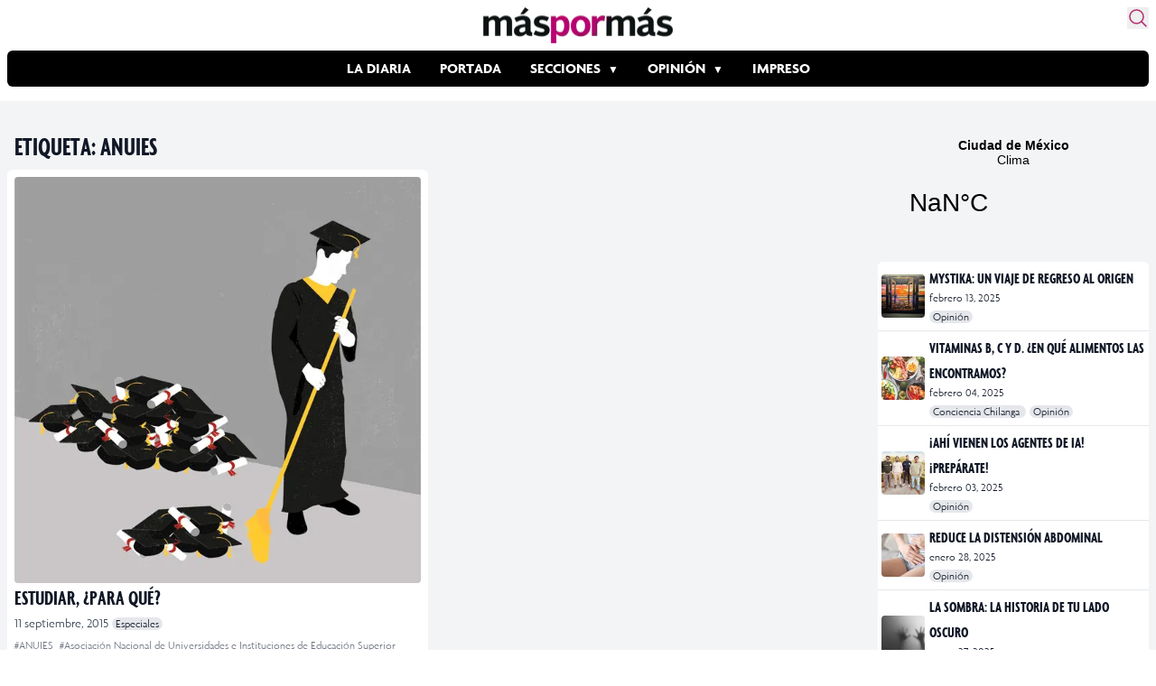

--- FILE ---
content_type: text/html; charset=utf-8
request_url: https://www.google.com/recaptcha/api2/aframe
body_size: 266
content:
<!DOCTYPE HTML><html><head><meta http-equiv="content-type" content="text/html; charset=UTF-8"></head><body><script nonce="3hVHklj94soh539-nw-mqg">/** Anti-fraud and anti-abuse applications only. See google.com/recaptcha */ try{var clients={'sodar':'https://pagead2.googlesyndication.com/pagead/sodar?'};window.addEventListener("message",function(a){try{if(a.source===window.parent){var b=JSON.parse(a.data);var c=clients[b['id']];if(c){var d=document.createElement('img');d.src=c+b['params']+'&rc='+(localStorage.getItem("rc::a")?sessionStorage.getItem("rc::b"):"");window.document.body.appendChild(d);sessionStorage.setItem("rc::e",parseInt(sessionStorage.getItem("rc::e")||0)+1);localStorage.setItem("rc::h",'1768633268445');}}}catch(b){}});window.parent.postMessage("_grecaptcha_ready", "*");}catch(b){}</script></body></html>